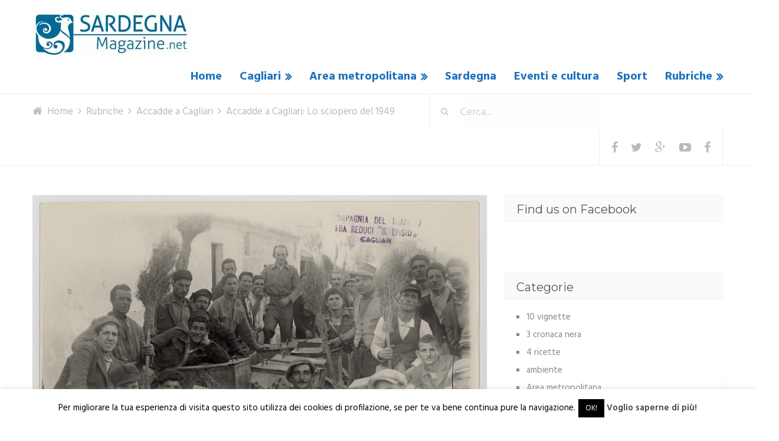

--- FILE ---
content_type: text/html; charset=utf-8
request_url: https://www.google.com/recaptcha/api2/aframe
body_size: 265
content:
<!DOCTYPE HTML><html><head><meta http-equiv="content-type" content="text/html; charset=UTF-8"></head><body><script nonce="c-3mn4pElpYxaTDuF_qChA">/** Anti-fraud and anti-abuse applications only. See google.com/recaptcha */ try{var clients={'sodar':'https://pagead2.googlesyndication.com/pagead/sodar?'};window.addEventListener("message",function(a){try{if(a.source===window.parent){var b=JSON.parse(a.data);var c=clients[b['id']];if(c){var d=document.createElement('img');d.src=c+b['params']+'&rc='+(localStorage.getItem("rc::a")?sessionStorage.getItem("rc::b"):"");window.document.body.appendChild(d);sessionStorage.setItem("rc::e",parseInt(sessionStorage.getItem("rc::e")||0)+1);localStorage.setItem("rc::h",'1768885620226');}}}catch(b){}});window.parent.postMessage("_grecaptcha_ready", "*");}catch(b){}</script></body></html>